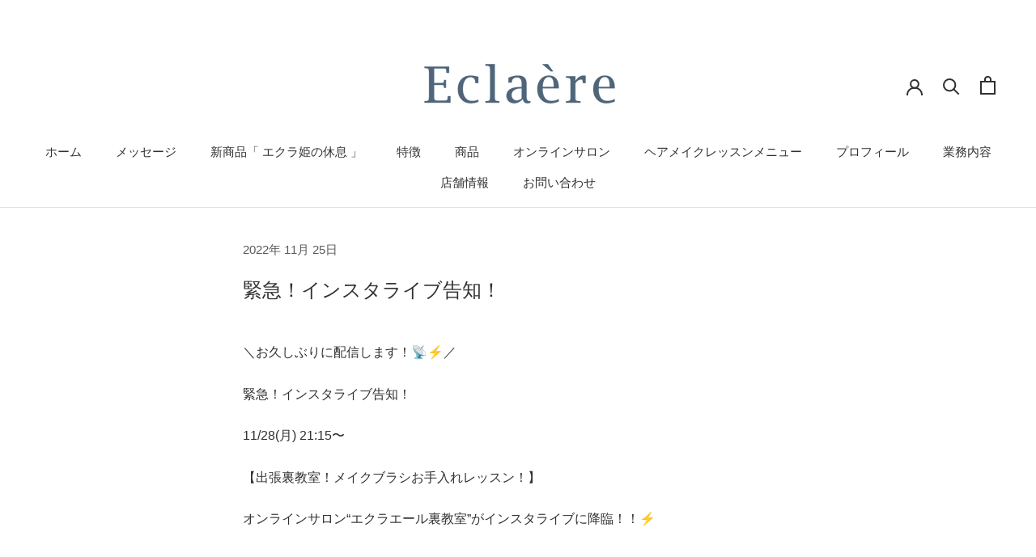

--- FILE ---
content_type: text/html; charset=utf-8
request_url: https://eclaere.jp/blogs/%E3%83%8B%E3%83%A5%E3%83%BC%E3%82%B9/%E7%B7%8A%E6%80%A5-%E3%82%A4%E3%83%B3%E3%82%B9%E3%82%BF%E3%83%A9%E3%82%A4%E3%83%96%E5%91%8A%E7%9F%A5
body_size: 19174
content:
<!doctype html>

<html class="no-js" lang="ja">
  <head>
    <meta charset="utf-8"> 
    <meta http-equiv="X-UA-Compatible" content="IE=edge,chrome=1">
    <meta name="viewport" content="width=device-width, initial-scale=1.0, height=device-height, minimum-scale=1.0, maximum-scale=1.0">
    <meta name="theme-color" content="">

    <title>
      緊急！インスタライブ告知！ &ndash; Eclaère
    </title><meta name="description" content="＼お久しぶりに配信します！📡⚡️／ 緊急！インスタライブ告知！ 11/28(月) 21:15〜 【出張裏教室！メイクブラシお手入れレッスン！】 オンラインサロン“エクラエール裏教室”がインスタライブに降臨！！⚡️   にゃんこやくろすけをより長くお使い頂くための お手入れ方法を細かくレクチャーさせて頂きます💁‍♀️✨   メイクの仕上がりを左右する大事なツール。 この配信を見ればよりツールへの愛着もグッとUP🤍   裏教室が気になっている方もブラシ愛用者も気になっている方も、 28日の夜、集合ですよ〜✌️途中でもご参加くださいね！   ご参加はこちらのアカウントから ↓ https://www.instagram.com/eclae"><link rel="canonical" href="https://eclaere.jp/blogs/%e3%83%8b%e3%83%a5%e3%83%bc%e3%82%b9/%e7%b7%8a%e6%80%a5-%e3%82%a4%e3%83%b3%e3%82%b9%e3%82%bf%e3%83%a9%e3%82%a4%e3%83%96%e5%91%8a%e7%9f%a5"><link rel="shortcut icon" href="//eclaere.jp/cdn/shop/files/1HP_Eclaere_96x.png?v=1613825851" type="image/png"><meta property="og:type" content="article">
  <meta property="og:title" content="緊急！インスタライブ告知！"><meta property="og:image" content="http://eclaere.jp/cdn/shop/articles/result_image_5_27de3f68-ac8f-4631-a2e2-406738b5d3c9.jpg?v=1669368930">
    <meta property="og:image:secure_url" content="https://eclaere.jp/cdn/shop/articles/result_image_5_27de3f68-ac8f-4631-a2e2-406738b5d3c9.jpg?v=1669368930">
    <meta property="og:image:width" content="1688">
    <meta property="og:image:height" content="1688"><meta property="og:description" content="＼お久しぶりに配信します！📡⚡️／ 緊急！インスタライブ告知！ 11/28(月) 21:15〜 【出張裏教室！メイクブラシお手入れレッスン！】 オンラインサロン“エクラエール裏教室”がインスタライブに降臨！！⚡️   にゃんこやくろすけをより長くお使い頂くための お手入れ方法を細かくレクチャーさせて頂きます💁‍♀️✨   メイクの仕上がりを左右する大事なツール。 この配信を見ればよりツールへの愛着もグッとUP🤍   裏教室が気になっている方もブラシ愛用者も気になっている方も、 28日の夜、集合ですよ〜✌️途中でもご参加くださいね！   ご参加はこちらのアカウントから ↓ https://www.instagram.com/eclae"><meta property="og:url" content="https://eclaere.jp/blogs/%e3%83%8b%e3%83%a5%e3%83%bc%e3%82%b9/%e7%b7%8a%e6%80%a5-%e3%82%a4%e3%83%b3%e3%82%b9%e3%82%bf%e3%83%a9%e3%82%a4%e3%83%96%e5%91%8a%e7%9f%a5">
<meta property="og:site_name" content="Eclaère"><meta name="twitter:card" content="summary"><meta name="twitter:title" content="緊急！インスタライブ告知！">
  <meta name="twitter:description" content="＼お久しぶりに配信します！📡⚡️／
緊急！インスタライブ告知！
11/28(月) 21:15〜
【出張裏教室！メイクブラシお手入れレッスン！】
オンラインサロン“エクラエール裏教室”がインスタライブに降臨！！⚡️
 
にゃんこやくろすけをより長くお使い頂くための
お手入れ方法を細かくレクチャーさせて頂きます💁‍♀️✨
 
メイクの仕上がりを左右する大事なツール。
この配信を見ればよりツールへの愛着もグッとUP🤍
 
裏教室が気になっている方もブラシ愛用者も気になっている方も、
28日の夜、集合ですよ〜✌️途中でもご参加くださいね！
 
ご参加はこちらのアカウントから
↓
https://www.instagram.com/eclaere/
 
裏教室の雰囲気も体験できますので、お楽しみに～！
インスタライブでお会いできるの楽しみにしております！！"><meta name="twitter:image" content="https://eclaere.jp/cdn/shop/articles/result_image_5_27de3f68-ac8f-4631-a2e2-406738b5d3c9_600x600_crop_center.jpg?v=1669368930">
    <style>
  
  

  
  
  

  :root {
    --heading-font-family : "system_ui", -apple-system, 'Segoe UI', Roboto, 'Helvetica Neue', 'Noto Sans', 'Liberation Sans', Arial, sans-serif, 'Apple Color Emoji', 'Segoe UI Emoji', 'Segoe UI Symbol', 'Noto Color Emoji';
    --heading-font-weight : 400;
    --heading-font-style  : normal;

    --text-font-family : "system_ui", -apple-system, 'Segoe UI', Roboto, 'Helvetica Neue', 'Noto Sans', 'Liberation Sans', Arial, sans-serif, 'Apple Color Emoji', 'Segoe UI Emoji', 'Segoe UI Symbol', 'Noto Color Emoji';
    --text-font-weight : 400;
    --text-font-style  : normal;

    --base-text-font-size   : 16px;
    --default-text-font-size: 14px;--background          : #ffffff;
    --background-rgb      : 255, 255, 255;
    --light-background    : #f1e4d8;
    --light-background-rgb: 241, 228, 216;
    --heading-color       : #303030;
    --text-color          : #303030;
    --text-color-rgb      : 48, 48, 48;
    --text-color-light    : #595959;
    --text-color-light-rgb: 89, 89, 89;
    --link-color          : #5c5050;
    --link-color-rgb      : 92, 80, 80;
    --border-color        : #e0e0e0;
    --border-color-rgb    : 224, 224, 224;

    --button-background    : #ecc7c6;
    --button-background-rgb: 236, 199, 198;
    --button-text-color    : #ffffff;

    --header-background       : #ffffff;
    --header-heading-color    : #303030;
    --header-light-text-color : #595959;
    --header-border-color     : #e0e0e0;

    --footer-background    : #ffffff;
    --footer-text-color    : #595959;
    --footer-heading-color : #343434;
    --footer-border-color  : #e6e6e6;

    --navigation-background      : #ffffff;
    --navigation-background-rgb  : 255, 255, 255;
    --navigation-text-color      : #303030;
    --navigation-text-color-light: rgba(48, 48, 48, 0.5);
    --navigation-border-color    : rgba(48, 48, 48, 0.25);

    --newsletter-popup-background     : #ffffff;
    --newsletter-popup-text-color     : #303030;
    --newsletter-popup-text-color-rgb : 48, 48, 48;

    --secondary-elements-background       : #f1d9d8;
    --secondary-elements-background-rgb   : 241, 217, 216;
    --secondary-elements-text-color       : #303030;
    --secondary-elements-text-color-light : rgba(48, 48, 48, 0.5);
    --secondary-elements-border-color     : rgba(48, 48, 48, 0.25);

    --product-sale-price-color    : #f94c43;
    --product-sale-price-color-rgb: 249, 76, 67;

    /* Products */

    --horizontal-spacing-four-products-per-row: 40px;
        --horizontal-spacing-two-products-per-row : 40px;

    --vertical-spacing-four-products-per-row: 60px;
        --vertical-spacing-two-products-per-row : 75px;

    /* Animation */
    --drawer-transition-timing: cubic-bezier(0.645, 0.045, 0.355, 1);
    --header-base-height: 80px; /* We set a default for browsers that do not support CSS variables */

    /* Cursors */
    --cursor-zoom-in-svg    : url(//eclaere.jp/cdn/shop/t/24/assets/cursor-zoom-in.svg?v=159163808549816981021636734153);
    --cursor-zoom-in-2x-svg : url(//eclaere.jp/cdn/shop/t/24/assets/cursor-zoom-in-2x.svg?v=183919499397827724551636734153);
  }
</style>

<script>
  // IE11 does not have support for CSS variables, so we have to polyfill them
  if (!(((window || {}).CSS || {}).supports && window.CSS.supports('(--a: 0)'))) {
    const script = document.createElement('script');
    script.type = 'text/javascript';
    script.src = 'https://cdn.jsdelivr.net/npm/css-vars-ponyfill@2';
    script.onload = function() {
      cssVars({});
    };

    document.getElementsByTagName('head')[0].appendChild(script);
  }
</script>

    <script>window.performance && window.performance.mark && window.performance.mark('shopify.content_for_header.start');</script><meta id="shopify-digital-wallet" name="shopify-digital-wallet" content="/52780695744/digital_wallets/dialog">
<link rel="alternate" type="application/atom+xml" title="Feed" href="/blogs/%E3%83%8B%E3%83%A5%E3%83%BC%E3%82%B9.atom" />
<script async="async" src="/checkouts/internal/preloads.js?locale=ja-JP"></script>
<script id="shopify-features" type="application/json">{"accessToken":"d315c5fa2ca9611ab718a4df530e5e0d","betas":["rich-media-storefront-analytics"],"domain":"eclaere.jp","predictiveSearch":false,"shopId":52780695744,"locale":"ja"}</script>
<script>var Shopify = Shopify || {};
Shopify.shop = "eclaere.myshopify.com";
Shopify.locale = "ja";
Shopify.currency = {"active":"JPY","rate":"1.0"};
Shopify.country = "JP";
Shopify.theme = {"name":"PrestigeNew","id":127691129024,"schema_name":"Prestige","schema_version":"4.13.0","theme_store_id":855,"role":"main"};
Shopify.theme.handle = "null";
Shopify.theme.style = {"id":null,"handle":null};
Shopify.cdnHost = "eclaere.jp/cdn";
Shopify.routes = Shopify.routes || {};
Shopify.routes.root = "/";</script>
<script type="module">!function(o){(o.Shopify=o.Shopify||{}).modules=!0}(window);</script>
<script>!function(o){function n(){var o=[];function n(){o.push(Array.prototype.slice.apply(arguments))}return n.q=o,n}var t=o.Shopify=o.Shopify||{};t.loadFeatures=n(),t.autoloadFeatures=n()}(window);</script>
<script id="shop-js-analytics" type="application/json">{"pageType":"article"}</script>
<script defer="defer" async type="module" src="//eclaere.jp/cdn/shopifycloud/shop-js/modules/v2/client.init-shop-cart-sync_0MstufBG.ja.esm.js"></script>
<script defer="defer" async type="module" src="//eclaere.jp/cdn/shopifycloud/shop-js/modules/v2/chunk.common_jll-23Z1.esm.js"></script>
<script defer="defer" async type="module" src="//eclaere.jp/cdn/shopifycloud/shop-js/modules/v2/chunk.modal_HXih6-AF.esm.js"></script>
<script type="module">
  await import("//eclaere.jp/cdn/shopifycloud/shop-js/modules/v2/client.init-shop-cart-sync_0MstufBG.ja.esm.js");
await import("//eclaere.jp/cdn/shopifycloud/shop-js/modules/v2/chunk.common_jll-23Z1.esm.js");
await import("//eclaere.jp/cdn/shopifycloud/shop-js/modules/v2/chunk.modal_HXih6-AF.esm.js");

  window.Shopify.SignInWithShop?.initShopCartSync?.({"fedCMEnabled":true,"windoidEnabled":true});

</script>
<script>(function() {
  var isLoaded = false;
  function asyncLoad() {
    if (isLoaded) return;
    isLoaded = true;
    var urls = ["https:\/\/subscription-script2-pr.firebaseapp.com\/script.js?shop=eclaere.myshopify.com"];
    for (var i = 0; i < urls.length; i++) {
      var s = document.createElement('script');
      s.type = 'text/javascript';
      s.async = true;
      s.src = urls[i];
      var x = document.getElementsByTagName('script')[0];
      x.parentNode.insertBefore(s, x);
    }
  };
  if(window.attachEvent) {
    window.attachEvent('onload', asyncLoad);
  } else {
    window.addEventListener('load', asyncLoad, false);
  }
})();</script>
<script id="__st">var __st={"a":52780695744,"offset":32400,"reqid":"4e02cad5-1484-4e27-8109-dab9dbb080bd-1769096890","pageurl":"eclaere.jp\/blogs\/%E3%83%8B%E3%83%A5%E3%83%BC%E3%82%B9\/%E7%B7%8A%E6%80%A5-%E3%82%A4%E3%83%B3%E3%82%B9%E3%82%BF%E3%83%A9%E3%82%A4%E3%83%96%E5%91%8A%E7%9F%A5","s":"articles-563528073408","u":"366f9bf764b9","p":"article","rtyp":"article","rid":563528073408};</script>
<script>window.ShopifyPaypalV4VisibilityTracking = true;</script>
<script id="captcha-bootstrap">!function(){'use strict';const t='contact',e='account',n='new_comment',o=[[t,t],['blogs',n],['comments',n],[t,'customer']],c=[[e,'customer_login'],[e,'guest_login'],[e,'recover_customer_password'],[e,'create_customer']],r=t=>t.map((([t,e])=>`form[action*='/${t}']:not([data-nocaptcha='true']) input[name='form_type'][value='${e}']`)).join(','),a=t=>()=>t?[...document.querySelectorAll(t)].map((t=>t.form)):[];function s(){const t=[...o],e=r(t);return a(e)}const i='password',u='form_key',d=['recaptcha-v3-token','g-recaptcha-response','h-captcha-response',i],f=()=>{try{return window.sessionStorage}catch{return}},m='__shopify_v',_=t=>t.elements[u];function p(t,e,n=!1){try{const o=window.sessionStorage,c=JSON.parse(o.getItem(e)),{data:r}=function(t){const{data:e,action:n}=t;return t[m]||n?{data:e,action:n}:{data:t,action:n}}(c);for(const[e,n]of Object.entries(r))t.elements[e]&&(t.elements[e].value=n);n&&o.removeItem(e)}catch(o){console.error('form repopulation failed',{error:o})}}const l='form_type',E='cptcha';function T(t){t.dataset[E]=!0}const w=window,h=w.document,L='Shopify',v='ce_forms',y='captcha';let A=!1;((t,e)=>{const n=(g='f06e6c50-85a8-45c8-87d0-21a2b65856fe',I='https://cdn.shopify.com/shopifycloud/storefront-forms-hcaptcha/ce_storefront_forms_captcha_hcaptcha.v1.5.2.iife.js',D={infoText:'hCaptchaによる保護',privacyText:'プライバシー',termsText:'利用規約'},(t,e,n)=>{const o=w[L][v],c=o.bindForm;if(c)return c(t,g,e,D).then(n);var r;o.q.push([[t,g,e,D],n]),r=I,A||(h.body.append(Object.assign(h.createElement('script'),{id:'captcha-provider',async:!0,src:r})),A=!0)});var g,I,D;w[L]=w[L]||{},w[L][v]=w[L][v]||{},w[L][v].q=[],w[L][y]=w[L][y]||{},w[L][y].protect=function(t,e){n(t,void 0,e),T(t)},Object.freeze(w[L][y]),function(t,e,n,w,h,L){const[v,y,A,g]=function(t,e,n){const i=e?o:[],u=t?c:[],d=[...i,...u],f=r(d),m=r(i),_=r(d.filter((([t,e])=>n.includes(e))));return[a(f),a(m),a(_),s()]}(w,h,L),I=t=>{const e=t.target;return e instanceof HTMLFormElement?e:e&&e.form},D=t=>v().includes(t);t.addEventListener('submit',(t=>{const e=I(t);if(!e)return;const n=D(e)&&!e.dataset.hcaptchaBound&&!e.dataset.recaptchaBound,o=_(e),c=g().includes(e)&&(!o||!o.value);(n||c)&&t.preventDefault(),c&&!n&&(function(t){try{if(!f())return;!function(t){const e=f();if(!e)return;const n=_(t);if(!n)return;const o=n.value;o&&e.removeItem(o)}(t);const e=Array.from(Array(32),(()=>Math.random().toString(36)[2])).join('');!function(t,e){_(t)||t.append(Object.assign(document.createElement('input'),{type:'hidden',name:u})),t.elements[u].value=e}(t,e),function(t,e){const n=f();if(!n)return;const o=[...t.querySelectorAll(`input[type='${i}']`)].map((({name:t})=>t)),c=[...d,...o],r={};for(const[a,s]of new FormData(t).entries())c.includes(a)||(r[a]=s);n.setItem(e,JSON.stringify({[m]:1,action:t.action,data:r}))}(t,e)}catch(e){console.error('failed to persist form',e)}}(e),e.submit())}));const S=(t,e)=>{t&&!t.dataset[E]&&(n(t,e.some((e=>e===t))),T(t))};for(const o of['focusin','change'])t.addEventListener(o,(t=>{const e=I(t);D(e)&&S(e,y())}));const B=e.get('form_key'),M=e.get(l),P=B&&M;t.addEventListener('DOMContentLoaded',(()=>{const t=y();if(P)for(const e of t)e.elements[l].value===M&&p(e,B);[...new Set([...A(),...v().filter((t=>'true'===t.dataset.shopifyCaptcha))])].forEach((e=>S(e,t)))}))}(h,new URLSearchParams(w.location.search),n,t,e,['guest_login'])})(!0,!0)}();</script>
<script integrity="sha256-4kQ18oKyAcykRKYeNunJcIwy7WH5gtpwJnB7kiuLZ1E=" data-source-attribution="shopify.loadfeatures" defer="defer" src="//eclaere.jp/cdn/shopifycloud/storefront/assets/storefront/load_feature-a0a9edcb.js" crossorigin="anonymous"></script>
<script data-source-attribution="shopify.dynamic_checkout.dynamic.init">var Shopify=Shopify||{};Shopify.PaymentButton=Shopify.PaymentButton||{isStorefrontPortableWallets:!0,init:function(){window.Shopify.PaymentButton.init=function(){};var t=document.createElement("script");t.src="https://eclaere.jp/cdn/shopifycloud/portable-wallets/latest/portable-wallets.ja.js",t.type="module",document.head.appendChild(t)}};
</script>
<script data-source-attribution="shopify.dynamic_checkout.buyer_consent">
  function portableWalletsHideBuyerConsent(e){var t=document.getElementById("shopify-buyer-consent"),n=document.getElementById("shopify-subscription-policy-button");t&&n&&(t.classList.add("hidden"),t.setAttribute("aria-hidden","true"),n.removeEventListener("click",e))}function portableWalletsShowBuyerConsent(e){var t=document.getElementById("shopify-buyer-consent"),n=document.getElementById("shopify-subscription-policy-button");t&&n&&(t.classList.remove("hidden"),t.removeAttribute("aria-hidden"),n.addEventListener("click",e))}window.Shopify?.PaymentButton&&(window.Shopify.PaymentButton.hideBuyerConsent=portableWalletsHideBuyerConsent,window.Shopify.PaymentButton.showBuyerConsent=portableWalletsShowBuyerConsent);
</script>
<script data-source-attribution="shopify.dynamic_checkout.cart.bootstrap">document.addEventListener("DOMContentLoaded",(function(){function t(){return document.querySelector("shopify-accelerated-checkout-cart, shopify-accelerated-checkout")}if(t())Shopify.PaymentButton.init();else{new MutationObserver((function(e,n){t()&&(Shopify.PaymentButton.init(),n.disconnect())})).observe(document.body,{childList:!0,subtree:!0})}}));
</script>

<script>window.performance && window.performance.mark && window.performance.mark('shopify.content_for_header.end');</script>

    <link rel="stylesheet" href="//eclaere.jp/cdn/shop/t/24/assets/theme.css?v=127269193361755263151636734139">

    <script>// This allows to expose several variables to the global scope, to be used in scripts
      window.theme = {
        pageType: "article",
        moneyFormat: "¥{{amount_no_decimals}}",
        moneyWithCurrencyFormat: "¥{{amount_no_decimals}} JPY",
        productImageSize: "natural",
        searchMode: "product,article,page",
        showPageTransition: true,
        showElementStaggering: false,
        showImageZooming: false
      };

      window.routes = {
        rootUrl: "\/",
        rootUrlWithoutSlash: '',
        cartUrl: "\/cart",
        cartAddUrl: "\/cart\/add",
        cartChangeUrl: "\/cart\/change",
        searchUrl: "\/search",
        productRecommendationsUrl: "\/recommendations\/products"
      };

      window.languages = {
        cartAddNote: "ご希望をご記入ください",
        cartEditNote: "注文メモを変更",
        productImageLoadingError: "この画像を読み込めませんでした。 ページをリロードしてください。",
        productFormAddToCart: "カートに追加する",
        productFormUnavailable: "お取り扱いできません",
        productFormSoldOut: "売り切れ",
        shippingEstimatorOneResult: "1つのオプションが利用可能：",
        shippingEstimatorMoreResults: "{{count}}つのオプションが利用可能：",
        shippingEstimatorNoResults: "配送が見つかりませんでした"
      };

      window.lazySizesConfig = {
        loadHidden: false,
        hFac: 0.5,
        expFactor: 2,
        ricTimeout: 150,
        lazyClass: 'Image--lazyLoad',
        loadingClass: 'Image--lazyLoading',
        loadedClass: 'Image--lazyLoaded'
      };

      document.documentElement.className = document.documentElement.className.replace('no-js', 'js');
      document.documentElement.style.setProperty('--window-height', window.innerHeight + 'px');

      // We do a quick detection of some features (we could use Modernizr but for so little...)
      (function() {
        document.documentElement.className += ((window.CSS && window.CSS.supports('(position: sticky) or (position: -webkit-sticky)')) ? ' supports-sticky' : ' no-supports-sticky');
        document.documentElement.className += (window.matchMedia('(-moz-touch-enabled: 1), (hover: none)')).matches ? ' no-supports-hover' : ' supports-hover';
      }());
    </script>

    <script src="//eclaere.jp/cdn/shop/t/24/assets/lazysizes.min.js?v=174358363404432586981636734137" async></script><script src="https://polyfill-fastly.net/v3/polyfill.min.js?unknown=polyfill&features=fetch,Element.prototype.closest,Element.prototype.remove,Element.prototype.classList,Array.prototype.includes,Array.prototype.fill,Object.assign,CustomEvent,IntersectionObserver,IntersectionObserverEntry,URL" defer></script>
    <script src="//eclaere.jp/cdn/shop/t/24/assets/libs.min.js?v=26178543184394469741636734137" defer></script>
    <script src="//eclaere.jp/cdn/shop/t/24/assets/theme.min.js?v=159976158040161064131636734140" defer></script>
    <script src="//eclaere.jp/cdn/shop/t/24/assets/custom.js?v=183944157590872491501636734136" defer></script>

    <script>
      (function () {
        window.onpageshow = function() {
          if (window.theme.showPageTransition) {
            var pageTransition = document.querySelector('.PageTransition');

            if (pageTransition) {
              pageTransition.style.visibility = 'visible';
              pageTransition.style.opacity = '0';
            }
          }

          // When the page is loaded from the cache, we have to reload the cart content
          document.documentElement.dispatchEvent(new CustomEvent('cart:refresh', {
            bubbles: true
          }));
        };
      })();
    </script>

    
  <script type="application/ld+json">
  {
    "@context": "http://schema.org",
    "@type": "BlogPosting",
    "mainEntityOfPage": "/blogs/%E3%83%8B%E3%83%A5%E3%83%BC%E3%82%B9/%E7%B7%8A%E6%80%A5-%E3%82%A4%E3%83%B3%E3%82%B9%E3%82%BF%E3%83%A9%E3%82%A4%E3%83%96%E5%91%8A%E7%9F%A5",
    "articleSection": "ニュース",
    "keywords": "",
    "headline": "緊急！インスタライブ告知！",
    "description": "＼お久しぶりに配信します！📡⚡️／\n緊急！インスタライブ告知！\n11\/28(月) 21:15〜\n【出張裏教室！メイクブラシお手入れレッスン！】\nオンラインサロン“エクラエール裏教室”がインスタライブに降臨！！⚡️\n \nにゃんこやくろすけをより長くお使い頂くための\nお手入れ方法を細かくレクチャーさせて頂きます💁‍♀️✨\n \nメイクの仕上がりを左右する大事なツール。\nこの配信を見ればよりツールへの愛着もグッとUP🤍\n \n裏教室が気になっている方もブラシ愛用者も気になっている方も、\n28日の夜、集合ですよ〜✌️途中でもご参加くださいね！\n \nご参加はこちらのアカウントから\n↓\nhttps:\/\/www.instagram.com\/eclaere\/\n \n裏教室の雰囲気も体験できますので、お楽しみに～！\nインスタライブでお会いできるの楽しみにしております！！",
    "dateCreated": "2022-11-25T18:32:45",
    "datePublished": "2022-11-25T18:35:29",
    "dateModified": "2022-11-25T18:35:29",
    "image": {
      "@type": "ImageObject",
      "url": "https://eclaere.jp/cdn/shop/articles/result_image_5_27de3f68-ac8f-4631-a2e2-406738b5d3c9_1024x.jpg?v=1669368930",
      "image": "https://eclaere.jp/cdn/shop/articles/result_image_5_27de3f68-ac8f-4631-a2e2-406738b5d3c9_1024x.jpg?v=1669368930",
      "name": "緊急！インスタライブ告知！",
      "width": "1024",
      "height": "1024"
    },
    "author": {
      "@type": "Person",
      "name": "真弓 岡下",
      "givenName": "真弓",
      "familyName": "岡下"
    },
    "publisher": {
      "@type": "Organization",
      "name": "Eclaère"
    },
    "commentCount": 0,
    "comment": []
  }
  </script>



  <script type="application/ld+json">
  {
    "@context": "http://schema.org",
    "@type": "BreadcrumbList",
  "itemListElement": [{
      "@type": "ListItem",
      "position": 1,
      "name": "Translation missing: ja.general.breadcrumb.home",
      "item": "https://eclaere.jp"
    },{
          "@type": "ListItem",
          "position": 2,
          "name": "ニュース",
          "item": "https://eclaere.jp/blogs/%E3%83%8B%E3%83%A5%E3%83%BC%E3%82%B9"
        }, {
          "@type": "ListItem",
          "position": 3,
          "name": "ニュース",
          "item": "https://eclaere.jp/blogs/%E3%83%8B%E3%83%A5%E3%83%BC%E3%82%B9/%E7%B7%8A%E6%80%A5-%E3%82%A4%E3%83%B3%E3%82%B9%E3%82%BF%E3%83%A9%E3%82%A4%E3%83%96%E5%91%8A%E7%9F%A5"
        }]
  }
  </script>

  <link href="https://monorail-edge.shopifysvc.com" rel="dns-prefetch">
<script>(function(){if ("sendBeacon" in navigator && "performance" in window) {try {var session_token_from_headers = performance.getEntriesByType('navigation')[0].serverTiming.find(x => x.name == '_s').description;} catch {var session_token_from_headers = undefined;}var session_cookie_matches = document.cookie.match(/_shopify_s=([^;]*)/);var session_token_from_cookie = session_cookie_matches && session_cookie_matches.length === 2 ? session_cookie_matches[1] : "";var session_token = session_token_from_headers || session_token_from_cookie || "";function handle_abandonment_event(e) {var entries = performance.getEntries().filter(function(entry) {return /monorail-edge.shopifysvc.com/.test(entry.name);});if (!window.abandonment_tracked && entries.length === 0) {window.abandonment_tracked = true;var currentMs = Date.now();var navigation_start = performance.timing.navigationStart;var payload = {shop_id: 52780695744,url: window.location.href,navigation_start,duration: currentMs - navigation_start,session_token,page_type: "article"};window.navigator.sendBeacon("https://monorail-edge.shopifysvc.com/v1/produce", JSON.stringify({schema_id: "online_store_buyer_site_abandonment/1.1",payload: payload,metadata: {event_created_at_ms: currentMs,event_sent_at_ms: currentMs}}));}}window.addEventListener('pagehide', handle_abandonment_event);}}());</script>
<script id="web-pixels-manager-setup">(function e(e,d,r,n,o){if(void 0===o&&(o={}),!Boolean(null===(a=null===(i=window.Shopify)||void 0===i?void 0:i.analytics)||void 0===a?void 0:a.replayQueue)){var i,a;window.Shopify=window.Shopify||{};var t=window.Shopify;t.analytics=t.analytics||{};var s=t.analytics;s.replayQueue=[],s.publish=function(e,d,r){return s.replayQueue.push([e,d,r]),!0};try{self.performance.mark("wpm:start")}catch(e){}var l=function(){var e={modern:/Edge?\/(1{2}[4-9]|1[2-9]\d|[2-9]\d{2}|\d{4,})\.\d+(\.\d+|)|Firefox\/(1{2}[4-9]|1[2-9]\d|[2-9]\d{2}|\d{4,})\.\d+(\.\d+|)|Chrom(ium|e)\/(9{2}|\d{3,})\.\d+(\.\d+|)|(Maci|X1{2}).+ Version\/(15\.\d+|(1[6-9]|[2-9]\d|\d{3,})\.\d+)([,.]\d+|)( \(\w+\)|)( Mobile\/\w+|) Safari\/|Chrome.+OPR\/(9{2}|\d{3,})\.\d+\.\d+|(CPU[ +]OS|iPhone[ +]OS|CPU[ +]iPhone|CPU IPhone OS|CPU iPad OS)[ +]+(15[._]\d+|(1[6-9]|[2-9]\d|\d{3,})[._]\d+)([._]\d+|)|Android:?[ /-](13[3-9]|1[4-9]\d|[2-9]\d{2}|\d{4,})(\.\d+|)(\.\d+|)|Android.+Firefox\/(13[5-9]|1[4-9]\d|[2-9]\d{2}|\d{4,})\.\d+(\.\d+|)|Android.+Chrom(ium|e)\/(13[3-9]|1[4-9]\d|[2-9]\d{2}|\d{4,})\.\d+(\.\d+|)|SamsungBrowser\/([2-9]\d|\d{3,})\.\d+/,legacy:/Edge?\/(1[6-9]|[2-9]\d|\d{3,})\.\d+(\.\d+|)|Firefox\/(5[4-9]|[6-9]\d|\d{3,})\.\d+(\.\d+|)|Chrom(ium|e)\/(5[1-9]|[6-9]\d|\d{3,})\.\d+(\.\d+|)([\d.]+$|.*Safari\/(?![\d.]+ Edge\/[\d.]+$))|(Maci|X1{2}).+ Version\/(10\.\d+|(1[1-9]|[2-9]\d|\d{3,})\.\d+)([,.]\d+|)( \(\w+\)|)( Mobile\/\w+|) Safari\/|Chrome.+OPR\/(3[89]|[4-9]\d|\d{3,})\.\d+\.\d+|(CPU[ +]OS|iPhone[ +]OS|CPU[ +]iPhone|CPU IPhone OS|CPU iPad OS)[ +]+(10[._]\d+|(1[1-9]|[2-9]\d|\d{3,})[._]\d+)([._]\d+|)|Android:?[ /-](13[3-9]|1[4-9]\d|[2-9]\d{2}|\d{4,})(\.\d+|)(\.\d+|)|Mobile Safari.+OPR\/([89]\d|\d{3,})\.\d+\.\d+|Android.+Firefox\/(13[5-9]|1[4-9]\d|[2-9]\d{2}|\d{4,})\.\d+(\.\d+|)|Android.+Chrom(ium|e)\/(13[3-9]|1[4-9]\d|[2-9]\d{2}|\d{4,})\.\d+(\.\d+|)|Android.+(UC? ?Browser|UCWEB|U3)[ /]?(15\.([5-9]|\d{2,})|(1[6-9]|[2-9]\d|\d{3,})\.\d+)\.\d+|SamsungBrowser\/(5\.\d+|([6-9]|\d{2,})\.\d+)|Android.+MQ{2}Browser\/(14(\.(9|\d{2,})|)|(1[5-9]|[2-9]\d|\d{3,})(\.\d+|))(\.\d+|)|K[Aa][Ii]OS\/(3\.\d+|([4-9]|\d{2,})\.\d+)(\.\d+|)/},d=e.modern,r=e.legacy,n=navigator.userAgent;return n.match(d)?"modern":n.match(r)?"legacy":"unknown"}(),u="modern"===l?"modern":"legacy",c=(null!=n?n:{modern:"",legacy:""})[u],f=function(e){return[e.baseUrl,"/wpm","/b",e.hashVersion,"modern"===e.buildTarget?"m":"l",".js"].join("")}({baseUrl:d,hashVersion:r,buildTarget:u}),m=function(e){var d=e.version,r=e.bundleTarget,n=e.surface,o=e.pageUrl,i=e.monorailEndpoint;return{emit:function(e){var a=e.status,t=e.errorMsg,s=(new Date).getTime(),l=JSON.stringify({metadata:{event_sent_at_ms:s},events:[{schema_id:"web_pixels_manager_load/3.1",payload:{version:d,bundle_target:r,page_url:o,status:a,surface:n,error_msg:t},metadata:{event_created_at_ms:s}}]});if(!i)return console&&console.warn&&console.warn("[Web Pixels Manager] No Monorail endpoint provided, skipping logging."),!1;try{return self.navigator.sendBeacon.bind(self.navigator)(i,l)}catch(e){}var u=new XMLHttpRequest;try{return u.open("POST",i,!0),u.setRequestHeader("Content-Type","text/plain"),u.send(l),!0}catch(e){return console&&console.warn&&console.warn("[Web Pixels Manager] Got an unhandled error while logging to Monorail."),!1}}}}({version:r,bundleTarget:l,surface:e.surface,pageUrl:self.location.href,monorailEndpoint:e.monorailEndpoint});try{o.browserTarget=l,function(e){var d=e.src,r=e.async,n=void 0===r||r,o=e.onload,i=e.onerror,a=e.sri,t=e.scriptDataAttributes,s=void 0===t?{}:t,l=document.createElement("script"),u=document.querySelector("head"),c=document.querySelector("body");if(l.async=n,l.src=d,a&&(l.integrity=a,l.crossOrigin="anonymous"),s)for(var f in s)if(Object.prototype.hasOwnProperty.call(s,f))try{l.dataset[f]=s[f]}catch(e){}if(o&&l.addEventListener("load",o),i&&l.addEventListener("error",i),u)u.appendChild(l);else{if(!c)throw new Error("Did not find a head or body element to append the script");c.appendChild(l)}}({src:f,async:!0,onload:function(){if(!function(){var e,d;return Boolean(null===(d=null===(e=window.Shopify)||void 0===e?void 0:e.analytics)||void 0===d?void 0:d.initialized)}()){var d=window.webPixelsManager.init(e)||void 0;if(d){var r=window.Shopify.analytics;r.replayQueue.forEach((function(e){var r=e[0],n=e[1],o=e[2];d.publishCustomEvent(r,n,o)})),r.replayQueue=[],r.publish=d.publishCustomEvent,r.visitor=d.visitor,r.initialized=!0}}},onerror:function(){return m.emit({status:"failed",errorMsg:"".concat(f," has failed to load")})},sri:function(e){var d=/^sha384-[A-Za-z0-9+/=]+$/;return"string"==typeof e&&d.test(e)}(c)?c:"",scriptDataAttributes:o}),m.emit({status:"loading"})}catch(e){m.emit({status:"failed",errorMsg:(null==e?void 0:e.message)||"Unknown error"})}}})({shopId: 52780695744,storefrontBaseUrl: "https://eclaere.jp",extensionsBaseUrl: "https://extensions.shopifycdn.com/cdn/shopifycloud/web-pixels-manager",monorailEndpoint: "https://monorail-edge.shopifysvc.com/unstable/produce_batch",surface: "storefront-renderer",enabledBetaFlags: ["2dca8a86"],webPixelsConfigList: [{"id":"1530626240","configuration":"{\"config\":\"{\\\"google_tag_ids\\\":[\\\"GT-5793B8KM\\\"],\\\"target_country\\\":\\\"ZZ\\\",\\\"gtag_events\\\":[{\\\"type\\\":\\\"view_item\\\",\\\"action_label\\\":\\\"MC-NT13W70LRR\\\"},{\\\"type\\\":\\\"purchase\\\",\\\"action_label\\\":\\\"MC-NT13W70LRR\\\"},{\\\"type\\\":\\\"page_view\\\",\\\"action_label\\\":\\\"MC-NT13W70LRR\\\"}],\\\"enable_monitoring_mode\\\":false}\"}","eventPayloadVersion":"v1","runtimeContext":"OPEN","scriptVersion":"b2a88bafab3e21179ed38636efcd8a93","type":"APP","apiClientId":1780363,"privacyPurposes":[],"dataSharingAdjustments":{"protectedCustomerApprovalScopes":["read_customer_address","read_customer_email","read_customer_name","read_customer_personal_data","read_customer_phone"]}},{"id":"shopify-app-pixel","configuration":"{}","eventPayloadVersion":"v1","runtimeContext":"STRICT","scriptVersion":"0450","apiClientId":"shopify-pixel","type":"APP","privacyPurposes":["ANALYTICS","MARKETING"]},{"id":"shopify-custom-pixel","eventPayloadVersion":"v1","runtimeContext":"LAX","scriptVersion":"0450","apiClientId":"shopify-pixel","type":"CUSTOM","privacyPurposes":["ANALYTICS","MARKETING"]}],isMerchantRequest: false,initData: {"shop":{"name":"Eclaère","paymentSettings":{"currencyCode":"JPY"},"myshopifyDomain":"eclaere.myshopify.com","countryCode":"JP","storefrontUrl":"https:\/\/eclaere.jp"},"customer":null,"cart":null,"checkout":null,"productVariants":[],"purchasingCompany":null},},"https://eclaere.jp/cdn","fcfee988w5aeb613cpc8e4bc33m6693e112",{"modern":"","legacy":""},{"shopId":"52780695744","storefrontBaseUrl":"https:\/\/eclaere.jp","extensionBaseUrl":"https:\/\/extensions.shopifycdn.com\/cdn\/shopifycloud\/web-pixels-manager","surface":"storefront-renderer","enabledBetaFlags":"[\"2dca8a86\"]","isMerchantRequest":"false","hashVersion":"fcfee988w5aeb613cpc8e4bc33m6693e112","publish":"custom","events":"[[\"page_viewed\",{}]]"});</script><script>
  window.ShopifyAnalytics = window.ShopifyAnalytics || {};
  window.ShopifyAnalytics.meta = window.ShopifyAnalytics.meta || {};
  window.ShopifyAnalytics.meta.currency = 'JPY';
  var meta = {"page":{"pageType":"article","resourceType":"article","resourceId":563528073408,"requestId":"4e02cad5-1484-4e27-8109-dab9dbb080bd-1769096890"}};
  for (var attr in meta) {
    window.ShopifyAnalytics.meta[attr] = meta[attr];
  }
</script>
<script class="analytics">
  (function () {
    var customDocumentWrite = function(content) {
      var jquery = null;

      if (window.jQuery) {
        jquery = window.jQuery;
      } else if (window.Checkout && window.Checkout.$) {
        jquery = window.Checkout.$;
      }

      if (jquery) {
        jquery('body').append(content);
      }
    };

    var hasLoggedConversion = function(token) {
      if (token) {
        return document.cookie.indexOf('loggedConversion=' + token) !== -1;
      }
      return false;
    }

    var setCookieIfConversion = function(token) {
      if (token) {
        var twoMonthsFromNow = new Date(Date.now());
        twoMonthsFromNow.setMonth(twoMonthsFromNow.getMonth() + 2);

        document.cookie = 'loggedConversion=' + token + '; expires=' + twoMonthsFromNow;
      }
    }

    var trekkie = window.ShopifyAnalytics.lib = window.trekkie = window.trekkie || [];
    if (trekkie.integrations) {
      return;
    }
    trekkie.methods = [
      'identify',
      'page',
      'ready',
      'track',
      'trackForm',
      'trackLink'
    ];
    trekkie.factory = function(method) {
      return function() {
        var args = Array.prototype.slice.call(arguments);
        args.unshift(method);
        trekkie.push(args);
        return trekkie;
      };
    };
    for (var i = 0; i < trekkie.methods.length; i++) {
      var key = trekkie.methods[i];
      trekkie[key] = trekkie.factory(key);
    }
    trekkie.load = function(config) {
      trekkie.config = config || {};
      trekkie.config.initialDocumentCookie = document.cookie;
      var first = document.getElementsByTagName('script')[0];
      var script = document.createElement('script');
      script.type = 'text/javascript';
      script.onerror = function(e) {
        var scriptFallback = document.createElement('script');
        scriptFallback.type = 'text/javascript';
        scriptFallback.onerror = function(error) {
                var Monorail = {
      produce: function produce(monorailDomain, schemaId, payload) {
        var currentMs = new Date().getTime();
        var event = {
          schema_id: schemaId,
          payload: payload,
          metadata: {
            event_created_at_ms: currentMs,
            event_sent_at_ms: currentMs
          }
        };
        return Monorail.sendRequest("https://" + monorailDomain + "/v1/produce", JSON.stringify(event));
      },
      sendRequest: function sendRequest(endpointUrl, payload) {
        // Try the sendBeacon API
        if (window && window.navigator && typeof window.navigator.sendBeacon === 'function' && typeof window.Blob === 'function' && !Monorail.isIos12()) {
          var blobData = new window.Blob([payload], {
            type: 'text/plain'
          });

          if (window.navigator.sendBeacon(endpointUrl, blobData)) {
            return true;
          } // sendBeacon was not successful

        } // XHR beacon

        var xhr = new XMLHttpRequest();

        try {
          xhr.open('POST', endpointUrl);
          xhr.setRequestHeader('Content-Type', 'text/plain');
          xhr.send(payload);
        } catch (e) {
          console.log(e);
        }

        return false;
      },
      isIos12: function isIos12() {
        return window.navigator.userAgent.lastIndexOf('iPhone; CPU iPhone OS 12_') !== -1 || window.navigator.userAgent.lastIndexOf('iPad; CPU OS 12_') !== -1;
      }
    };
    Monorail.produce('monorail-edge.shopifysvc.com',
      'trekkie_storefront_load_errors/1.1',
      {shop_id: 52780695744,
      theme_id: 127691129024,
      app_name: "storefront",
      context_url: window.location.href,
      source_url: "//eclaere.jp/cdn/s/trekkie.storefront.1bbfab421998800ff09850b62e84b8915387986d.min.js"});

        };
        scriptFallback.async = true;
        scriptFallback.src = '//eclaere.jp/cdn/s/trekkie.storefront.1bbfab421998800ff09850b62e84b8915387986d.min.js';
        first.parentNode.insertBefore(scriptFallback, first);
      };
      script.async = true;
      script.src = '//eclaere.jp/cdn/s/trekkie.storefront.1bbfab421998800ff09850b62e84b8915387986d.min.js';
      first.parentNode.insertBefore(script, first);
    };
    trekkie.load(
      {"Trekkie":{"appName":"storefront","development":false,"defaultAttributes":{"shopId":52780695744,"isMerchantRequest":null,"themeId":127691129024,"themeCityHash":"5056962091373653853","contentLanguage":"ja","currency":"JPY","eventMetadataId":"32b38e7e-300b-47f6-ae98-ad3124fd7f42"},"isServerSideCookieWritingEnabled":true,"monorailRegion":"shop_domain","enabledBetaFlags":["65f19447"]},"Session Attribution":{},"S2S":{"facebookCapiEnabled":true,"source":"trekkie-storefront-renderer","apiClientId":580111}}
    );

    var loaded = false;
    trekkie.ready(function() {
      if (loaded) return;
      loaded = true;

      window.ShopifyAnalytics.lib = window.trekkie;

      var originalDocumentWrite = document.write;
      document.write = customDocumentWrite;
      try { window.ShopifyAnalytics.merchantGoogleAnalytics.call(this); } catch(error) {};
      document.write = originalDocumentWrite;

      window.ShopifyAnalytics.lib.page(null,{"pageType":"article","resourceType":"article","resourceId":563528073408,"requestId":"4e02cad5-1484-4e27-8109-dab9dbb080bd-1769096890","shopifyEmitted":true});

      var match = window.location.pathname.match(/checkouts\/(.+)\/(thank_you|post_purchase)/)
      var token = match? match[1]: undefined;
      if (!hasLoggedConversion(token)) {
        setCookieIfConversion(token);
        
      }
    });


        var eventsListenerScript = document.createElement('script');
        eventsListenerScript.async = true;
        eventsListenerScript.src = "//eclaere.jp/cdn/shopifycloud/storefront/assets/shop_events_listener-3da45d37.js";
        document.getElementsByTagName('head')[0].appendChild(eventsListenerScript);

})();</script>
<script
  defer
  src="https://eclaere.jp/cdn/shopifycloud/perf-kit/shopify-perf-kit-3.0.4.min.js"
  data-application="storefront-renderer"
  data-shop-id="52780695744"
  data-render-region="gcp-us-central1"
  data-page-type="article"
  data-theme-instance-id="127691129024"
  data-theme-name="Prestige"
  data-theme-version="4.13.0"
  data-monorail-region="shop_domain"
  data-resource-timing-sampling-rate="10"
  data-shs="true"
  data-shs-beacon="true"
  data-shs-export-with-fetch="true"
  data-shs-logs-sample-rate="1"
  data-shs-beacon-endpoint="https://eclaere.jp/api/collect"
></script>
</head><body class="prestige--v4 features--heading-large features--show-page-transition  template-article">
    <a class="PageSkipLink u-visually-hidden" href="#main">スキップしてコンテンツに移動する</a>
    <span class="LoadingBar"></span>
    <div class="PageOverlay"></div><div class="PageTransition"></div><div id="shopify-section-popup" class="shopify-section"></div>
    <div id="shopify-section-sidebar-menu" class="shopify-section"><section id="sidebar-menu" class="SidebarMenu Drawer Drawer--small Drawer--fromLeft" aria-hidden="true" data-section-id="sidebar-menu" data-section-type="sidebar-menu">
    <header class="Drawer__Header" data-drawer-animated-left>
      <button class="Drawer__Close Icon-Wrapper--clickable" data-action="close-drawer" data-drawer-id="sidebar-menu" aria-label="メニューを閉じる"><svg class="Icon Icon--close" role="presentation" viewBox="0 0 16 14">
      <path d="M15 0L1 14m14 0L1 0" stroke="currentColor" fill="none" fill-rule="evenodd"></path>
    </svg></button>
    </header>

    <div class="Drawer__Content">
      <div class="Drawer__Main" data-drawer-animated-left data-scrollable>
        <div class="Drawer__Container">
          <nav class="SidebarMenu__Nav SidebarMenu__Nav--primary" aria-label="サイドメニュー"><div class="Collapsible"><a href="/" class="Collapsible__Button Heading Link Link--primary u-h6">ホーム</a></div><div class="Collapsible"><a href="/pages/message" class="Collapsible__Button Heading Link Link--primary u-h6">メッセージ</a></div><div class="Collapsible"><a href="/pages/%E6%96%B0%E5%95%86%E5%93%81-%E3%82%A8%E3%82%AF%E3%83%A9%E5%A7%AB%E3%81%AE%E4%BC%91%E6%81%AF" class="Collapsible__Button Heading Link Link--primary u-h6">新商品「 エクラ姫の休息 」</a></div><div class="Collapsible"><a href="/pages/%E6%88%90%E5%88%86" class="Collapsible__Button Heading Link Link--primary u-h6">特徴</a></div><div class="Collapsible"><button class="Collapsible__Button Heading u-h6" data-action="toggle-collapsible" aria-expanded="false">商品<span class="Collapsible__Plus"></span>
                  </button>

                  <div class="Collapsible__Inner">
                    <div class="Collapsible__Content"><div class="Collapsible"><a href="/products/ekurahimenokyusoku" class="Collapsible__Button Heading Text--subdued Link Link--primary u-h7">エクラ姫の休息</a></div><div class="Collapsible"><a href="/products/shizukunoomoi" class="Collapsible__Button Heading Text--subdued Link Link--primary u-h7">しずくの想い</a></div><div class="Collapsible"><a href="/products/nyankonomigite" class="Collapsible__Button Heading Text--subdued Link Link--primary u-h7">にゃんこのみぎて</a></div><div class="Collapsible"><a href="/products/kurosukenoshippo" class="Collapsible__Button Heading Text--subdued Link Link--primary u-h7">くろすけのしっぽ</a></div><div class="Collapsible"><a href="/products/youseinotaitsu" class="Collapsible__Button Heading Text--subdued Link Link--primary u-h7">妖精のタイツ</a></div><div class="Collapsible"><a href="/products/berandanohatsuyuki" class="Collapsible__Button Heading Text--subdued Link Link--primary u-h7">ベランダの初雪</a></div><div class="Collapsible"><a href="/products/koyukinohimitsu" class="Collapsible__Button Heading Text--subdued Link Link--primary u-h7">こゆきの秘密</a></div><div class="Collapsible"><a href="/products/koumenikuchizuke" class="Collapsible__Button Heading Text--subdued Link Link--primary u-h7">こうめにくちづけ</a></div><div class="Collapsible"><a href="/products/akachannooshiri" class="Collapsible__Button Heading Text--subdued Link Link--primary u-h7">赤ちゃんのおしり</a></div><div class="Collapsible"><a href="/products/2tsumenotobira" class="Collapsible__Button Heading Text--subdued Link Link--primary u-h7">２つめの扉</a></div><div class="Collapsible"><a href="/products/kaede" class="Collapsible__Button Heading Text--subdued Link Link--primary u-h7">カエデ / 美しい変化</a></div><div class="Collapsible"><a href="/products/burusuta" class="Collapsible__Button Heading Text--subdued Link Link--primary u-h7">ブルースター / 幸福な愛</a></div><div class="Collapsible"><a href="/products/rabenda" class="Collapsible__Button Heading Text--subdued Link Link--primary u-h7">ラベンダー / 幸せが来る</a></div><div class="Collapsible"><a href="/products/%E3%83%9F%E3%83%8B%E3%83%91%E3%83%95%E3%83%9B%E3%83%AF%E3%82%A4%E3%83%88" class="Collapsible__Button Heading Text--subdued Link Link--primary u-h7">ミニパフ(ホワイト)</a></div><div class="Collapsible"><a href="/products/%E3%83%96%E3%83%A9%E3%82%B7%E3%83%97%E3%83%AC%E3%82%BC%E3%83%B3%E3%83%88%E3%82%B1%E3%83%BC%E3%82%B9" class="Collapsible__Button Heading Text--subdued Link Link--primary u-h7">ブラシケース</a></div></div>
                  </div></div><div class="Collapsible"><button class="Collapsible__Button Heading u-h6" data-action="toggle-collapsible" aria-expanded="false">オンラインサロン<span class="Collapsible__Plus"></span>
                  </button>

                  <div class="Collapsible__Inner">
                    <div class="Collapsible__Content"><div class="Collapsible"><a href="/products/eclaereurakyoushitu" class="Collapsible__Button Heading Text--subdued Link Link--primary u-h7">入会はこちら</a></div><div class="Collapsible"><a href="/pages/%E5%85%A5%E4%BC%9A-%E7%94%B3%E3%81%97%E8%BE%BC%E3%81%BF%E3%81%AB%E3%81%A4%E3%81%84%E3%81%A6" class="Collapsible__Button Heading Text--subdued Link Link--primary u-h7">入会/申し込み方法</a></div><div class="Collapsible"><a href="/pages/%E3%82%AA%E3%83%B3%E3%83%A9%E3%82%A4%E3%83%B3%E3%82%B5%E3%83%AD%E3%83%B3q-a" class="Collapsible__Button Heading Text--subdued Link Link--primary u-h7">Q&amp;A</a></div></div>
                  </div></div><div class="Collapsible"><a href="/pages/hairmakemenu" class="Collapsible__Button Heading Link Link--primary u-h6">ヘアメイクレッスンメニュー</a></div><div class="Collapsible"><a href="/pages/%E3%83%97%E3%83%AD%E3%83%95%E3%82%A3%E3%83%BC%E3%83%AB" class="Collapsible__Button Heading Link Link--primary u-h6">プロフィール</a></div><div class="Collapsible"><a href="/pages/%E4%BB%95%E4%BA%8B%E5%86%85%E5%AE%B9" class="Collapsible__Button Heading Link Link--primary u-h6">業務内容</a></div><div class="Collapsible"><a href="/pages/%E5%BA%97%E8%88%97%E6%83%85%E5%A0%B1" class="Collapsible__Button Heading Link Link--primary u-h6">店舗情報</a></div><div class="Collapsible"><a href="/pages/%E3%81%8A%E5%95%8F%E3%81%84%E5%90%88%E3%82%8F%E3%81%9B" class="Collapsible__Button Heading Link Link--primary u-h6">お問い合わせ</a></div></nav><nav class="SidebarMenu__Nav SidebarMenu__Nav--secondary">
            <ul class="Linklist Linklist--spacingLoose"><li class="Linklist__Item">
                  <a href="/account" class="Text--subdued Link Link--primary">アカウント</a>
                </li></ul>
          </nav>
        </div>
      </div></div>
</section>

</div>
<div id="sidebar-cart" class="Drawer Drawer--fromRight" aria-hidden="true" data-section-id="cart" data-section-type="cart" data-section-settings='{
  "type": "drawer",
  "itemCount": 0,
  "drawer": true,
  "hasShippingEstimator": false
}'>
  <div class="Drawer__Header Drawer__Header--bordered Drawer__Container">
      <span class="Drawer__Title Heading u-h4">カート</span>

      <button class="Drawer__Close Icon-Wrapper--clickable" data-action="close-drawer" data-drawer-id="sidebar-cart" aria-label="カートを閉じる"><svg class="Icon Icon--close" role="presentation" viewBox="0 0 16 14">
      <path d="M15 0L1 14m14 0L1 0" stroke="currentColor" fill="none" fill-rule="evenodd"></path>
    </svg></button>
  </div>

  <form class="Cart Drawer__Content" action="/cart" method="POST" novalidate>
    <div class="Drawer__Main" data-scrollable><p class="Cart__Empty Heading u-h5">カート内に商品がありません</p></div></form>
</div>
<div class="PageContainer">
      <div id="shopify-section-announcement" class="shopify-section"></div>
      <div id="shopify-section-header" class="shopify-section shopify-section--header"><div id="Search" class="Search" aria-hidden="true">
  <div class="Search__Inner">
    <div class="Search__SearchBar">
      <form action="/search" name="GET" role="search" class="Search__Form">
        <div class="Search__InputIconWrapper">
          <span class="hidden-tablet-and-up"><svg class="Icon Icon--search" role="presentation" viewBox="0 0 18 17">
      <g transform="translate(1 1)" stroke="currentColor" fill="none" fill-rule="evenodd" stroke-linecap="square">
        <path d="M16 16l-5.0752-5.0752"></path>
        <circle cx="6.4" cy="6.4" r="6.4"></circle>
      </g>
    </svg></span>
          <span class="hidden-phone"><svg class="Icon Icon--search-desktop" role="presentation" viewBox="0 0 21 21">
      <g transform="translate(1 1)" stroke="currentColor" stroke-width="2" fill="none" fill-rule="evenodd" stroke-linecap="square">
        <path d="M18 18l-5.7096-5.7096"></path>
        <circle cx="7.2" cy="7.2" r="7.2"></circle>
      </g>
    </svg></span>
        </div>

        <input type="search" class="Search__Input Heading" name="q" autocomplete="off" autocorrect="off" autocapitalize="off" aria-label="検索する" placeholder="検索する" autofocus>
        <input type="hidden" name="type" value="product">
      </form>

      <button class="Search__Close Link Link--primary" data-action="close-search" aria-label="検索を閉じる"><svg class="Icon Icon--close" role="presentation" viewBox="0 0 16 14">
      <path d="M15 0L1 14m14 0L1 0" stroke="currentColor" fill="none" fill-rule="evenodd"></path>
    </svg></button>
    </div>

    <div class="Search__Results" aria-hidden="true"><div class="PageLayout PageLayout--breakLap">
          <div class="PageLayout__Section"></div>
          <div class="PageLayout__Section PageLayout__Section--secondary"></div>
        </div></div>
  </div>
</div><header id="section-header"
        class="Header Header--center Header--initialized  Header--withIcons"
        data-section-id="header"
        data-section-type="header"
        data-section-settings='{
  "navigationStyle": "center",
  "hasTransparentHeader": false,
  "isSticky": true
}'
        role="banner">
  <div class="Header__Wrapper">
    <div class="Header__FlexItem Header__FlexItem--fill">
      <button class="Header__Icon Icon-Wrapper Icon-Wrapper--clickable hidden-desk" aria-expanded="false" data-action="open-drawer" data-drawer-id="sidebar-menu" aria-label="メニューを開く">
        <span class="hidden-tablet-and-up"><svg class="Icon Icon--nav" role="presentation" viewBox="0 0 20 14">
      <path d="M0 14v-1h20v1H0zm0-7.5h20v1H0v-1zM0 0h20v1H0V0z" fill="currentColor"></path>
    </svg></span>
        <span class="hidden-phone"><svg class="Icon Icon--nav-desktop" role="presentation" viewBox="0 0 24 16">
      <path d="M0 15.985v-2h24v2H0zm0-9h24v2H0v-2zm0-7h24v2H0v-2z" fill="currentColor"></path>
    </svg></span>
      </button><nav class="Header__MainNav hidden-pocket hidden-lap" aria-label="メインメニュー">
          <ul class="HorizontalList HorizontalList--spacingExtraLoose"><li class="HorizontalList__Item " >
                <a href="/" class="Heading u-h6">ホーム<span class="Header__LinkSpacer">ホーム</span></a></li><li class="HorizontalList__Item " >
                <a href="/pages/message" class="Heading u-h6">メッセージ<span class="Header__LinkSpacer">メッセージ</span></a></li><li class="HorizontalList__Item " >
                <a href="/pages/%E6%96%B0%E5%95%86%E5%93%81-%E3%82%A8%E3%82%AF%E3%83%A9%E5%A7%AB%E3%81%AE%E4%BC%91%E6%81%AF" class="Heading u-h6">新商品「 エクラ姫の休息 」<span class="Header__LinkSpacer">新商品「 エクラ姫の休息 」</span></a></li><li class="HorizontalList__Item " >
                <a href="/pages/%E6%88%90%E5%88%86" class="Heading u-h6">特徴<span class="Header__LinkSpacer">特徴</span></a></li><li class="HorizontalList__Item " aria-haspopup="true">
                <a href="/collections/all" class="Heading u-h6">商品</a><div class="DropdownMenu" aria-hidden="true">
                    <ul class="Linklist"><li class="Linklist__Item" >
                          <a href="/products/ekurahimenokyusoku" class="Link Link--secondary">エクラ姫の休息 </a></li><li class="Linklist__Item" >
                          <a href="/products/shizukunoomoi" class="Link Link--secondary">しずくの想い </a></li><li class="Linklist__Item" >
                          <a href="/products/nyankonomigite" class="Link Link--secondary">にゃんこのみぎて </a></li><li class="Linklist__Item" >
                          <a href="/products/kurosukenoshippo" class="Link Link--secondary">くろすけのしっぽ </a></li><li class="Linklist__Item" >
                          <a href="/products/youseinotaitsu" class="Link Link--secondary">妖精のタイツ </a></li><li class="Linklist__Item" >
                          <a href="/products/berandanohatsuyuki" class="Link Link--secondary">ベランダの初雪 </a></li><li class="Linklist__Item" >
                          <a href="/products/koyukinohimitsu" class="Link Link--secondary">こゆきの秘密 </a></li><li class="Linklist__Item" >
                          <a href="/products/koumenikuchizuke" class="Link Link--secondary">こうめにくちづけ </a></li><li class="Linklist__Item" >
                          <a href="/products/akachannooshiri" class="Link Link--secondary">赤ちゃんのおしり </a></li><li class="Linklist__Item" >
                          <a href="/products/2tsumenotobira" class="Link Link--secondary">２つめの扉 </a></li><li class="Linklist__Item" >
                          <a href="/products/kaede" class="Link Link--secondary">カエデ / 美しい変化 </a></li><li class="Linklist__Item" >
                          <a href="/products/burusuta" class="Link Link--secondary">ブルースター / 幸福な愛 </a></li><li class="Linklist__Item" >
                          <a href="/products/rabenda" class="Link Link--secondary">ラベンダー / 幸せが来る </a></li><li class="Linklist__Item" >
                          <a href="/products/%E3%83%9F%E3%83%8B%E3%83%91%E3%83%95%E3%83%9B%E3%83%AF%E3%82%A4%E3%83%88" class="Link Link--secondary">ミニパフ(ホワイト) </a></li><li class="Linklist__Item" >
                          <a href="/products/%E3%83%96%E3%83%A9%E3%82%B7%E3%83%97%E3%83%AC%E3%82%BC%E3%83%B3%E3%83%88%E3%82%B1%E3%83%BC%E3%82%B9" class="Link Link--secondary">ブラシケース </a></li></ul>
                  </div></li><li class="HorizontalList__Item " aria-haspopup="true">
                <a href="/pages/%E3%82%AA%E3%83%B3%E3%83%A9%E3%82%A4%E3%83%B3%E3%82%B5%E3%83%AD%E3%83%B3-1" class="Heading u-h6">オンラインサロン</a><div class="DropdownMenu" aria-hidden="true">
                    <ul class="Linklist"><li class="Linklist__Item" >
                          <a href="/products/eclaereurakyoushitu" class="Link Link--secondary">入会はこちら </a></li><li class="Linklist__Item" >
                          <a href="/pages/%E5%85%A5%E4%BC%9A-%E7%94%B3%E3%81%97%E8%BE%BC%E3%81%BF%E3%81%AB%E3%81%A4%E3%81%84%E3%81%A6" class="Link Link--secondary">入会/申し込み方法 </a></li><li class="Linklist__Item" >
                          <a href="/pages/%E3%82%AA%E3%83%B3%E3%83%A9%E3%82%A4%E3%83%B3%E3%82%B5%E3%83%AD%E3%83%B3q-a" class="Link Link--secondary">Q&amp;A </a></li></ul>
                  </div></li><li class="HorizontalList__Item " >
                <a href="/pages/hairmakemenu" class="Heading u-h6">ヘアメイクレッスンメニュー<span class="Header__LinkSpacer">ヘアメイクレッスンメニュー</span></a></li><li class="HorizontalList__Item " >
                <a href="/pages/%E3%83%97%E3%83%AD%E3%83%95%E3%82%A3%E3%83%BC%E3%83%AB" class="Heading u-h6">プロフィール<span class="Header__LinkSpacer">プロフィール</span></a></li><li class="HorizontalList__Item " >
                <a href="/pages/%E4%BB%95%E4%BA%8B%E5%86%85%E5%AE%B9" class="Heading u-h6">業務内容<span class="Header__LinkSpacer">業務内容</span></a></li><li class="HorizontalList__Item " >
                <a href="/pages/%E5%BA%97%E8%88%97%E6%83%85%E5%A0%B1" class="Heading u-h6">店舗情報<span class="Header__LinkSpacer">店舗情報</span></a></li><li class="HorizontalList__Item " >
                <a href="/pages/%E3%81%8A%E5%95%8F%E3%81%84%E5%90%88%E3%82%8F%E3%81%9B" class="Heading u-h6">お問い合わせ<span class="Header__LinkSpacer">お問い合わせ</span></a></li></ul>
        </nav></div><div class="Header__FlexItem Header__FlexItem--logo"><div class="Header__Logo"><a href="/" class="Header__LogoLink"><img class="Header__LogoImage Header__LogoImage--primary"
               src="//eclaere.jp/cdn/shop/files/1HP_Eclaere_350x.png?v=1613825851"
               srcset="//eclaere.jp/cdn/shop/files/1HP_Eclaere_350x.png?v=1613825851 1x, //eclaere.jp/cdn/shop/files/1HP_Eclaere_350x@2x.png?v=1613825851 2x"
               width="350"
               alt="Eclaère"></a></div></div>

    <div class="Header__FlexItem Header__FlexItem--fill"><a href="/account" class="Header__Icon Icon-Wrapper Icon-Wrapper--clickable hidden-phone"><svg class="Icon Icon--account" role="presentation" viewBox="0 0 20 20">
      <g transform="translate(1 1)" stroke="currentColor" stroke-width="2" fill="none" fill-rule="evenodd" stroke-linecap="square">
        <path d="M0 18c0-4.5188182 3.663-8.18181818 8.18181818-8.18181818h1.63636364C14.337 9.81818182 18 13.4811818 18 18"></path>
        <circle cx="9" cy="4.90909091" r="4.90909091"></circle>
      </g>
    </svg></a><a href="/search" class="Header__Icon Icon-Wrapper Icon-Wrapper--clickable " data-action="toggle-search" aria-label="検索">
        <span class="hidden-tablet-and-up"><svg class="Icon Icon--search" role="presentation" viewBox="0 0 18 17">
      <g transform="translate(1 1)" stroke="currentColor" fill="none" fill-rule="evenodd" stroke-linecap="square">
        <path d="M16 16l-5.0752-5.0752"></path>
        <circle cx="6.4" cy="6.4" r="6.4"></circle>
      </g>
    </svg></span>
        <span class="hidden-phone"><svg class="Icon Icon--search-desktop" role="presentation" viewBox="0 0 21 21">
      <g transform="translate(1 1)" stroke="currentColor" stroke-width="2" fill="none" fill-rule="evenodd" stroke-linecap="square">
        <path d="M18 18l-5.7096-5.7096"></path>
        <circle cx="7.2" cy="7.2" r="7.2"></circle>
      </g>
    </svg></span>
      </a>

      <a href="/cart" class="Header__Icon Icon-Wrapper Icon-Wrapper--clickable " data-action="open-drawer" data-drawer-id="sidebar-cart" aria-expanded="false" aria-label="カートを開く">
        <span class="hidden-tablet-and-up"><svg class="Icon Icon--cart" role="presentation" viewBox="0 0 17 20">
      <path d="M0 20V4.995l1 .006v.015l4-.002V4c0-2.484 1.274-4 3.5-4C10.518 0 12 1.48 12 4v1.012l5-.003v.985H1V19h15V6.005h1V20H0zM11 4.49C11 2.267 10.507 1 8.5 1 6.5 1 6 2.27 6 4.49V5l5-.002V4.49z" fill="currentColor"></path>
    </svg></span>
        <span class="hidden-phone"><svg class="Icon Icon--cart-desktop" role="presentation" viewBox="0 0 19 23">
      <path d="M0 22.985V5.995L2 6v.03l17-.014v16.968H0zm17-15H2v13h15v-13zm-5-2.882c0-2.04-.493-3.203-2.5-3.203-2 0-2.5 1.164-2.5 3.203v.912H5V4.647C5 1.19 7.274 0 9.5 0 11.517 0 14 1.354 14 4.647v1.368h-2v-.912z" fill="currentColor"></path>
    </svg></span>
        <span class="Header__CartDot "></span>
      </a>
    </div>
  </div>


</header>

<style>:root {
      --use-sticky-header: 1;
      --use-unsticky-header: 0;
    }

    .shopify-section--header {
      position: -webkit-sticky;
      position: sticky;
    }@media screen and (max-width: 640px) {
      .Header__LogoImage {
        max-width: 200px;
      }
    }:root {
      --header-is-not-transparent: 1;
      --header-is-transparent: 0;
    }</style>

<script>
  document.documentElement.style.setProperty('--header-height', document.getElementById('shopify-section-header').offsetHeight + 'px');
</script>

</div>

      <main id="main" role="main">
        <div id="shopify-section-article-template" class="shopify-section"><article class="Article" data-section-id="article-template" data-section-type="article">
  <aside class="ArticleToolbar hidden-phone">
    <div class="ArticleToolbar__Left">
      <span class="Heading Text--subdued u-h8 hidden-tablet"></span>
      <span class="ArticleToolbar__ArticleTitle Heading u-h7">緊急！インスタライブ告知！</span>
    </div>

    <div class="ArticleToolbar__Right"><div class="ArticleToolbar__ShareList">
          <span class="ArticleToolbar__ShareLabel Heading Text--subdued u-h8">シェア</span>

          <div class="HorizontalList">
            <a class="HorizontalList__Item Text--subdued Link" href="https://www.facebook.com/sharer.php?u=https://eclaere.jp/blogs/%E3%83%8B%E3%83%A5%E3%83%BC%E3%82%B9/%E7%B7%8A%E6%80%A5-%E3%82%A4%E3%83%B3%E3%82%B9%E3%82%BF%E3%83%A9%E3%82%A4%E3%83%96%E5%91%8A%E7%9F%A5" target="_blank" rel="noopener"><svg class="Icon Icon--facebook" viewBox="0 0 9 17">
      <path d="M5.842 17V9.246h2.653l.398-3.023h-3.05v-1.93c0-.874.246-1.47 1.526-1.47H9V.118C8.718.082 7.75 0 6.623 0 4.27 0 2.66 1.408 2.66 3.994v2.23H0v3.022h2.66V17h3.182z"></path>
    </svg></a>
            <a class="HorizontalList__Item Text--subdued Link" href="https://twitter.com/share?text=緊急！インスタライブ告知！&url=https://eclaere.jp/blogs/%E3%83%8B%E3%83%A5%E3%83%BC%E3%82%B9/%E7%B7%8A%E6%80%A5-%E3%82%A4%E3%83%B3%E3%82%B9%E3%82%BF%E3%83%A9%E3%82%A4%E3%83%96%E5%91%8A%E7%9F%A5" target="_blank" rel="noopener"><svg class="Icon Icon--twitter" role="presentation" viewBox="0 0 32 26">
      <path d="M32 3.077c-1.1748.525-2.4433.8748-3.768 1.031 1.356-.8123 2.3932-2.0995 2.887-3.6305-1.2686.7498-2.6746 1.2997-4.168 1.5934C25.751.796 24.045.0025 22.158.0025c-3.6242 0-6.561 2.937-6.561 6.5612 0 .5124.0562 1.0123.1686 1.4935C10.3104 7.7822 5.474 5.1702 2.237 1.196c-.5624.9687-.8873 2.0997-.8873 3.2994 0 2.2746 1.156 4.2867 2.9182 5.4615-1.075-.0314-2.0872-.3313-2.9745-.8187v.0812c0 3.1806 2.262 5.8363 5.2677 6.4362-.55.15-1.131.2312-1.731.2312-.4248 0-.831-.0438-1.2372-.1188.8374 2.6057 3.262 4.5054 6.13 4.5616-2.2495 1.7622-5.074 2.812-8.1546 2.812-.531 0-1.0498-.0313-1.5684-.0938 2.912 1.8684 6.3613 2.9494 10.0668 2.9494 12.0726 0 18.6776-10.0043 18.6776-18.6776 0-.2874-.0063-.5686-.0188-.8498C30.0066 5.5514 31.119 4.3954 32 3.077z"></path>
    </svg></a>
            <a class="HorizontalList__Item Text--subdued Link" href="https://pinterest.com/pin/create/button/?url=https://eclaere.jp/blogs/%E3%83%8B%E3%83%A5%E3%83%BC%E3%82%B9/%E7%B7%8A%E6%80%A5-%E3%82%A4%E3%83%B3%E3%82%B9%E3%82%BF%E3%83%A9%E3%82%A4%E3%83%96%E5%91%8A%E7%9F%A5&media=https://eclaere.jp/cdn/shop/articles/result_image_5_27de3f68-ac8f-4631-a2e2-406738b5d3c9_750x.jpg?v=1669368930&description=" target="_blank" rel="noopener"><svg class="Icon Icon--pinterest" role="presentation" viewBox="0 0 32 32">
      <path d="M16 0q3.25 0 6.208 1.271t5.104 3.417 3.417 5.104T32 16q0 4.333-2.146 8.021t-5.833 5.833T16 32q-2.375 0-4.542-.625 1.208-1.958 1.625-3.458l1.125-4.375q.417.792 1.542 1.396t2.375.604q2.5 0 4.479-1.438t3.063-3.937 1.083-5.625q0-3.708-2.854-6.437t-7.271-2.729q-2.708 0-4.958.917T8.042 8.689t-2.104 3.208-.729 3.479q0 2.167.812 3.792t2.438 2.292q.292.125.5.021t.292-.396q.292-1.042.333-1.292.167-.458-.208-.875-1.083-1.208-1.083-3.125 0-3.167 2.188-5.437t5.729-2.271q3.125 0 4.875 1.708t1.75 4.458q0 2.292-.625 4.229t-1.792 3.104-2.667 1.167q-1.25 0-2.042-.917t-.5-2.167q.167-.583.438-1.5t.458-1.563.354-1.396.167-1.25q0-1.042-.542-1.708t-1.583-.667q-1.292 0-2.167 1.188t-.875 2.979q0 .667.104 1.292t.229.917l.125.292q-1.708 7.417-2.083 8.708-.333 1.583-.25 3.708-4.292-1.917-6.938-5.875T0 16Q0 9.375 4.687 4.688T15.999.001z"></path>
    </svg></a>
          </div>
        </div><div class="ArticleToolbar__Nav"><a href="/blogs/%E3%83%8B%E3%83%A5%E3%83%BC%E3%82%B9/%E6%97%A5%E7%84%BC%E3%81%91%E6%AD%A2%E3%82%81%E7%BE%8E%E5%AE%B9%E6%B6%B2-%E3%81%8C%E8%AA%95%E7%94%9F%E3%81%97%E3%81%BE%E3%81%99" class="ArticleToolbar__NavItem ArticleToolbar__NavItem--next Heading Text--subdued Link u-h8"><svg class="Icon Icon--select-arrow-left" role="presentation" viewBox="0 0 11 18">
      <path d="M9.5 1.5L1.5 9l8 7.5" stroke-width="2" stroke="currentColor" fill="none" fill-rule="evenodd" stroke-linecap="square"></path>
    </svg> 前へ</a><span class="ArticleToolbar__NavItemSeparator"></span><a href="/blogs/%E3%83%8B%E3%83%A5%E3%83%BC%E3%82%B9/%E3%83%96%E3%83%A9%E3%82%B7%E3%81%8A%E6%89%8B%E5%85%A5%E3%82%8C%E3%82%BF%E3%82%AA%E3%83%AB%E3%82%92get%E3%81%97%E3%82%88%E3%81%86" class="ArticleToolbar__NavItem ArticleToolbar__NavItem--prev Heading Text--subdued Link u-h8">次へ <svg class="Icon Icon--select-arrow-right" role="presentation" viewBox="0 0 11 18">
      <path d="M1.5 1.5l8 7.5-8 7.5" stroke-width="2" stroke="currentColor" fill="none" fill-rule="evenodd" stroke-linecap="square"></path>
    </svg></a></div></div>
  </aside><div class="Article__Wrapper">
    <div class="Article__Content">
      <header class="Article__Header"><div class="Article__Meta Heading Text--subdued u-h6"><span class="Article__MetaItem">2022年 11月 25日</span></div><h1 class="Article__Title Heading u-h1">緊急！インスタライブ告知！</h1>
      </header>

      <div class="Article__Body Rte">
        <p>＼お久しぶりに配信します！📡⚡️／</p>
<p>緊急！インスタライブ告知！</p>
<p>11/28(月) 21:15〜</p>
<p>【出張裏教室！メイクブラシお手入れレッスン！】</p>
<p>オンラインサロン“エクラエール裏教室”がインスタライブに降臨！！⚡️</p>
<p> </p>
<p>にゃんこやくろすけをより長くお使い頂くための</p>
<p>お手入れ方法を細かくレクチャーさせて頂きます💁‍♀️✨</p>
<p> </p>
<p>メイクの仕上がりを左右する大事なツール。</p>
<p>この配信を見ればよりツールへの愛着もグッとUP🤍</p>
<p> </p>
<p>裏教室が気になっている方もブラシ愛用者も気になっている方も、</p>
<p>28日の夜、集合ですよ〜✌️途中でもご参加くださいね！</p>
<p> </p>
<p>ご参加はこちらのアカウントから</p>
<p>↓</p>
<p><a href="https://www.instagram.com/eclaere/" target="_blank" title="エクラエールアカウント" rel="noopener noreferrer">https://www.instagram.com/eclaere/</a></p>
<p> </p>
<p>裏教室の雰囲気も体験できますので、お楽しみに～！</p>
<p>インスタライブでお会いできるの楽しみにしております！！</p>
      </div><footer class="Article__Footer">
          <div class="Article__ShareButtons ShareButtons">
            <a class="ShareButtons__Item ShareButtons__Item--facebook" href="https://www.facebook.com/sharer.php?u=https://eclaere.jp/blogs/%E3%83%8B%E3%83%A5%E3%83%BC%E3%82%B9/%E7%B7%8A%E6%80%A5-%E3%82%A4%E3%83%B3%E3%82%B9%E3%82%BF%E3%83%A9%E3%82%A4%E3%83%96%E5%91%8A%E7%9F%A5" target="_blank" rel="noopener"><svg class="Icon Icon--facebook" viewBox="0 0 9 17">
      <path d="M5.842 17V9.246h2.653l.398-3.023h-3.05v-1.93c0-.874.246-1.47 1.526-1.47H9V.118C8.718.082 7.75 0 6.623 0 4.27 0 2.66 1.408 2.66 3.994v2.23H0v3.022h2.66V17h3.182z"></path>
    </svg></a>
            <a class="ShareButtons__Item ShareButtons__Item--twitter" href="https://twitter.com/share?text=緊急！インスタライブ告知！&url=https://eclaere.jp/blogs/%E3%83%8B%E3%83%A5%E3%83%BC%E3%82%B9/%E7%B7%8A%E6%80%A5-%E3%82%A4%E3%83%B3%E3%82%B9%E3%82%BF%E3%83%A9%E3%82%A4%E3%83%96%E5%91%8A%E7%9F%A5" target="_blank" rel="noopener"><svg class="Icon Icon--twitter" role="presentation" viewBox="0 0 32 26">
      <path d="M32 3.077c-1.1748.525-2.4433.8748-3.768 1.031 1.356-.8123 2.3932-2.0995 2.887-3.6305-1.2686.7498-2.6746 1.2997-4.168 1.5934C25.751.796 24.045.0025 22.158.0025c-3.6242 0-6.561 2.937-6.561 6.5612 0 .5124.0562 1.0123.1686 1.4935C10.3104 7.7822 5.474 5.1702 2.237 1.196c-.5624.9687-.8873 2.0997-.8873 3.2994 0 2.2746 1.156 4.2867 2.9182 5.4615-1.075-.0314-2.0872-.3313-2.9745-.8187v.0812c0 3.1806 2.262 5.8363 5.2677 6.4362-.55.15-1.131.2312-1.731.2312-.4248 0-.831-.0438-1.2372-.1188.8374 2.6057 3.262 4.5054 6.13 4.5616-2.2495 1.7622-5.074 2.812-8.1546 2.812-.531 0-1.0498-.0313-1.5684-.0938 2.912 1.8684 6.3613 2.9494 10.0668 2.9494 12.0726 0 18.6776-10.0043 18.6776-18.6776 0-.2874-.0063-.5686-.0188-.8498C30.0066 5.5514 31.119 4.3954 32 3.077z"></path>
    </svg></a>
            <a class="ShareButtons__Item ShareButtons__Item--pinterest" href="https://pinterest.com/pin/create/button/?url=https://eclaere.jp/blogs/%E3%83%8B%E3%83%A5%E3%83%BC%E3%82%B9/%E7%B7%8A%E6%80%A5-%E3%82%A4%E3%83%B3%E3%82%B9%E3%82%BF%E3%83%A9%E3%82%A4%E3%83%96%E5%91%8A%E7%9F%A5&media=https://eclaere.jp/cdn/shop/articles/result_image_5_27de3f68-ac8f-4631-a2e2-406738b5d3c9_750x.jpg?v=1669368930&description=" target="_blank" rel="noopener"><svg class="Icon Icon--pinterest" role="presentation" viewBox="0 0 32 32">
      <path d="M16 0q3.25 0 6.208 1.271t5.104 3.417 3.417 5.104T32 16q0 4.333-2.146 8.021t-5.833 5.833T16 32q-2.375 0-4.542-.625 1.208-1.958 1.625-3.458l1.125-4.375q.417.792 1.542 1.396t2.375.604q2.5 0 4.479-1.438t3.063-3.937 1.083-5.625q0-3.708-2.854-6.437t-7.271-2.729q-2.708 0-4.958.917T8.042 8.689t-2.104 3.208-.729 3.479q0 2.167.812 3.792t2.438 2.292q.292.125.5.021t.292-.396q.292-1.042.333-1.292.167-.458-.208-.875-1.083-1.208-1.083-3.125 0-3.167 2.188-5.437t5.729-2.271q3.125 0 4.875 1.708t1.75 4.458q0 2.292-.625 4.229t-1.792 3.104-2.667 1.167q-1.25 0-2.042-.917t-.5-2.167q.167-.583.438-1.5t.458-1.563.354-1.396.167-1.25q0-1.042-.542-1.708t-1.583-.667q-1.292 0-2.167 1.188t-.875 2.979q0 .667.104 1.292t.229.917l.125.292q-1.708 7.417-2.083 8.708-.333 1.583-.25 3.708-4.292-1.917-6.938-5.875T0 16Q0 9.375 4.687 4.688T15.999.001z"></path>
    </svg></a>
          </div>
        </footer></div></div><aside class="ArticleNav">
      <div class="Container Container--narrow">
        <div class="Grid Grid--m Grid--center"><div class="Grid__Cell 1/2--tablet-and-up"><article class="ArticleItem" ><a class="ArticleItem__ImageWrapper AspectRatio AspectRatio--withFallback" style="background: url(//eclaere.jp/cdn/shop/articles/result_image_7_e6dff644-ec05-41fc-969b-db9ea73ca40e_1x1.jpg?v=1669859383); padding-bottom: 58%; --aspect-ratio: 1.7" href="/blogs/%E3%83%8B%E3%83%A5%E3%83%BC%E3%82%B9/%E6%97%A5%E7%84%BC%E3%81%91%E6%AD%A2%E3%82%81%E7%BE%8E%E5%AE%B9%E6%B6%B2-%E3%81%8C%E8%AA%95%E7%94%9F%E3%81%97%E3%81%BE%E3%81%99">
      <img class="ArticleItem__Image Image--lazyLoad Image--fadeIn"
           data-src="//eclaere.jp/cdn/shop/articles/result_image_7_e6dff644-ec05-41fc-969b-db9ea73ca40e_{width}x.jpg?v=1669859383"
           data-widths="[200,400,600,700,800,900,1000,1200]"
           data-sizes="auto"
           alt="【日焼け止め美容液】が誕生します！">

      <noscript>
        <img class="ArticleItem__Image" src="//eclaere.jp/cdn/shop/articles/result_image_7_e6dff644-ec05-41fc-969b-db9ea73ca40e_600x.jpg?v=1669859383" alt="【日焼け止め美容液】が誕生します！">
      </noscript>
    </a><div class="ArticleItem__Content"><h2 class="ArticleItem__Title Heading u-h2">
      <a href="/blogs/%E3%83%8B%E3%83%A5%E3%83%BC%E3%82%B9/%E6%97%A5%E7%84%BC%E3%81%91%E6%AD%A2%E3%82%81%E7%BE%8E%E5%AE%B9%E6%B6%B2-%E3%81%8C%E8%AA%95%E7%94%9F%E3%81%97%E3%81%BE%E3%81%99">【日焼け止め美容液】が誕生します！</a>
    </h2></div>
</article></div><div class="Grid__Cell 1/2--tablet-and-up"><article class="ArticleItem" ><a class="ArticleItem__ImageWrapper AspectRatio AspectRatio--withFallback" style="background: url(//eclaere.jp/cdn/shop/articles/result_image_6_e4fb37da-f7e8-4244-a088-b547234dbe9d_1x1.jpg?v=1669281579); padding-bottom: 58%; --aspect-ratio: 1.7" href="/blogs/%E3%83%8B%E3%83%A5%E3%83%BC%E3%82%B9/%E3%83%96%E3%83%A9%E3%82%B7%E3%81%8A%E6%89%8B%E5%85%A5%E3%82%8C%E3%82%BF%E3%82%AA%E3%83%AB%E3%82%92get%E3%81%97%E3%82%88%E3%81%86">
      <img class="ArticleItem__Image Image--lazyLoad Image--fadeIn"
           data-src="//eclaere.jp/cdn/shop/articles/result_image_6_e4fb37da-f7e8-4244-a088-b547234dbe9d_{width}x.jpg?v=1669281579"
           data-widths="[200,400,600,700,800,900,1000,1200]"
           data-sizes="auto"
           alt="ブラシお手入れタオルをGETしよう！">

      <noscript>
        <img class="ArticleItem__Image" src="//eclaere.jp/cdn/shop/articles/result_image_6_e4fb37da-f7e8-4244-a088-b547234dbe9d_600x.jpg?v=1669281579" alt="ブラシお手入れタオルをGETしよう！">
      </noscript>
    </a><div class="ArticleItem__Content"><h2 class="ArticleItem__Title Heading u-h2">
      <a href="/blogs/%E3%83%8B%E3%83%A5%E3%83%BC%E3%82%B9/%E3%83%96%E3%83%A9%E3%82%B7%E3%81%8A%E6%89%8B%E5%85%A5%E3%82%8C%E3%82%BF%E3%82%AA%E3%83%AB%E3%82%92get%E3%81%97%E3%82%88%E3%81%86">ブラシお手入れタオルをGETしよう！</a>
    </h2></div>
</article></div></div>
      </div>
    </aside></article>

</div>
<div id="shopify-section-shop-now" class="shopify-section"></div>
      </main>

      <div id="shopify-section-footer" class="shopify-section shopify-section--footer"><footer id="section-footer" data-section-id="footer" data-section-type="footer" class="Footer  " role="contentinfo">
  <div class="Container"><div class="Footer__Inner"><div class="Footer__Block Footer__Block--links" ><h2 class="Footer__Title Heading u-h6">Menu</h2>

                  <ul class="Linklist"><li class="Linklist__Item">
                        <a href="/pages/%E3%83%A1%E3%83%BC%E3%83%AB%E3%81%A7%E3%81%AE%E3%81%94%E6%B3%A8%E6%96%87%E5%8F%97%E4%BB%98%E3%81%AB%E3%81%A4%E3%81%84%E3%81%A6" class="Link Link--primary">メールでのご注文方法</a>
                      </li><li class="Linklist__Item">
                        <a href="/pages/%E9%A0%98%E5%8F%8E%E6%9B%B8%E3%81%AE%E3%81%94%E5%B8%8C%E6%9C%9B%E3%81%AB%E3%81%A4%E3%81%84%E3%81%A6" class="Link Link--primary">領収書のご希望につきまして</a>
                      </li><li class="Linklist__Item">
                        <a href="/pages/%E3%81%94%E5%88%A9%E7%94%A8%E8%A6%8F%E7%B4%84" class="Link Link--primary">ご利用規約</a>
                      </li><li class="Linklist__Item">
                        <a href="/pages/%E3%82%B7%E3%83%A7%E3%83%83%E3%83%94%E3%83%B3%E3%82%B0%E3%82%AC%E3%82%A4%E3%83%89" class="Link Link--primary">ショッピングガイド</a>
                      </li><li class="Linklist__Item">
                        <a href="/pages/%E3%83%97%E3%83%A9%E3%82%A4%E3%83%90%E3%82%B7%E3%83%BC%E3%83%9D%E3%83%AA%E3%82%B7%E3%83%BC" class="Link Link--primary">プライバシーポリシー</a>
                      </li><li class="Linklist__Item">
                        <a href="/pages/%E7%89%B9%E5%AE%9A%E5%95%86%E5%8F%96%E5%BC%95%E3%81%AB%E5%9F%BA%E3%81%A5%E3%81%8F%E8%A1%A8%E7%A4%BA" class="Link Link--primary">特定商取引に基づく表示</a>
                      </li><li class="Linklist__Item">
                        <a href="/pages/%E4%BC%9A%E7%A4%BE%E6%A6%82%E8%A6%81" class="Link Link--primary">会社概要</a>
                      </li></ul></div><div class="Footer__Block Footer__Block--links" ><h2 class="Footer__Title Heading u-h6">History</h2>

                  <ul class="Linklist"><li class="Linklist__Item">
                        <a href="/pages/eclaere-story" class="Link Link--primary">ブランドストーリー</a>
                      </li><li class="Linklist__Item">
                        <a href="/pages/%E6%B5%B7%E5%A4%96%E3%82%A4%E3%83%99%E3%83%B3%E3%83%88" class="Link Link--primary">海外イベント・販売</a>
                      </li><li class="Linklist__Item">
                        <a href="/pages/%E7%A4%BE%E4%BC%9A%E8%B2%A2%E7%8C%AE" class="Link Link--primary">美容促進活動</a>
                      </li></ul></div><div class="Footer__Block Footer__Block--newsletter" ><h2 class="Footer__Title Heading u-h6">News Letter</h2><div class="Footer__Content Rte">
                    <p>最新情報をお届けします</p>
                  </div><form method="post" action="/contact#footer-newsletter" id="footer-newsletter" accept-charset="UTF-8" class="Footer__Newsletter Form"><input type="hidden" name="form_type" value="customer" /><input type="hidden" name="utf8" value="✓" /><input type="hidden" name="contact[tags]" value="newsletter">
                    <input type="email" name="contact[email]" class="Form__Input" aria-label="メールアドレス" placeholder="メールアドレス" required>
                    <button type="submit" class="Form__Submit Button Button--primary">申し込む</button></form></div><div class="Footer__Block Footer__Block--text" ><div class="Footer__Content Rte">
                    <p></p><p></p>
                  </div><ul class="Footer__Social HorizontalList HorizontalList--spacingLoose">
    <li class="HorizontalList__Item">
      <a href="https://www.facebook.com/eclaere/" class="Link Link--primary" target="_blank" rel="noopener" aria-label="Facebook">
        <span class="Icon-Wrapper--clickable"><svg class="Icon Icon--facebook" viewBox="0 0 9 17">
      <path d="M5.842 17V9.246h2.653l.398-3.023h-3.05v-1.93c0-.874.246-1.47 1.526-1.47H9V.118C8.718.082 7.75 0 6.623 0 4.27 0 2.66 1.408 2.66 3.994v2.23H0v3.022h2.66V17h3.182z"></path>
    </svg></span>
      </a>
    </li>

    
<li class="HorizontalList__Item">
      <a href="https://x.com/eclaere" class="Link Link--primary" target="_blank" rel="noopener" aria-label="Twitter">
        <span class="Icon-Wrapper--clickable"><svg class="Icon Icon--twitter" role="presentation" viewBox="0 0 32 26">
      <path d="M32 3.077c-1.1748.525-2.4433.8748-3.768 1.031 1.356-.8123 2.3932-2.0995 2.887-3.6305-1.2686.7498-2.6746 1.2997-4.168 1.5934C25.751.796 24.045.0025 22.158.0025c-3.6242 0-6.561 2.937-6.561 6.5612 0 .5124.0562 1.0123.1686 1.4935C10.3104 7.7822 5.474 5.1702 2.237 1.196c-.5624.9687-.8873 2.0997-.8873 3.2994 0 2.2746 1.156 4.2867 2.9182 5.4615-1.075-.0314-2.0872-.3313-2.9745-.8187v.0812c0 3.1806 2.262 5.8363 5.2677 6.4362-.55.15-1.131.2312-1.731.2312-.4248 0-.831-.0438-1.2372-.1188.8374 2.6057 3.262 4.5054 6.13 4.5616-2.2495 1.7622-5.074 2.812-8.1546 2.812-.531 0-1.0498-.0313-1.5684-.0938 2.912 1.8684 6.3613 2.9494 10.0668 2.9494 12.0726 0 18.6776-10.0043 18.6776-18.6776 0-.2874-.0063-.5686-.0188-.8498C30.0066 5.5514 31.119 4.3954 32 3.077z"></path>
    </svg></span>
      </a>
    </li>

    
<li class="HorizontalList__Item">
      <a href="https://www.instagram.com/eclaere/" class="Link Link--primary" target="_blank" rel="noopener" aria-label="Instagram">
        <span class="Icon-Wrapper--clickable"><svg class="Icon Icon--instagram" role="presentation" viewBox="0 0 32 32">
      <path d="M15.994 2.886c4.273 0 4.775.019 6.464.095 1.562.07 2.406.33 2.971.552.749.292 1.283.635 1.841 1.194s.908 1.092 1.194 1.841c.216.565.483 1.41.552 2.971.076 1.689.095 2.19.095 6.464s-.019 4.775-.095 6.464c-.07 1.562-.33 2.406-.552 2.971-.292.749-.635 1.283-1.194 1.841s-1.092.908-1.841 1.194c-.565.216-1.41.483-2.971.552-1.689.076-2.19.095-6.464.095s-4.775-.019-6.464-.095c-1.562-.07-2.406-.33-2.971-.552-.749-.292-1.283-.635-1.841-1.194s-.908-1.092-1.194-1.841c-.216-.565-.483-1.41-.552-2.971-.076-1.689-.095-2.19-.095-6.464s.019-4.775.095-6.464c.07-1.562.33-2.406.552-2.971.292-.749.635-1.283 1.194-1.841s1.092-.908 1.841-1.194c.565-.216 1.41-.483 2.971-.552 1.689-.083 2.19-.095 6.464-.095zm0-2.883c-4.343 0-4.889.019-6.597.095-1.702.076-2.864.349-3.879.743-1.054.406-1.943.959-2.832 1.848S1.251 4.473.838 5.521C.444 6.537.171 7.699.095 9.407.019 11.109 0 11.655 0 15.997s.019 4.889.095 6.597c.076 1.702.349 2.864.743 3.886.406 1.054.959 1.943 1.848 2.832s1.784 1.435 2.832 1.848c1.016.394 2.178.667 3.886.743s2.248.095 6.597.095 4.889-.019 6.597-.095c1.702-.076 2.864-.349 3.886-.743 1.054-.406 1.943-.959 2.832-1.848s1.435-1.784 1.848-2.832c.394-1.016.667-2.178.743-3.886s.095-2.248.095-6.597-.019-4.889-.095-6.597c-.076-1.702-.349-2.864-.743-3.886-.406-1.054-.959-1.943-1.848-2.832S27.532 1.247 26.484.834C25.468.44 24.306.167 22.598.091c-1.714-.07-2.26-.089-6.603-.089zm0 7.778c-4.533 0-8.216 3.676-8.216 8.216s3.683 8.216 8.216 8.216 8.216-3.683 8.216-8.216-3.683-8.216-8.216-8.216zm0 13.549c-2.946 0-5.333-2.387-5.333-5.333s2.387-5.333 5.333-5.333 5.333 2.387 5.333 5.333-2.387 5.333-5.333 5.333zM26.451 7.457c0 1.059-.858 1.917-1.917 1.917s-1.917-.858-1.917-1.917c0-1.059.858-1.917 1.917-1.917s1.917.858 1.917 1.917z"></path>
    </svg></span>
      </a>
    </li>

    
<li class="HorizontalList__Item">
      <a href="https://www.youtube.com/channel/UCz1yoOjMs3a8_PqKt_VHtuA" class="Link Link--primary" target="_blank" rel="noopener" aria-label="YouTube">
        <span class="Icon-Wrapper--clickable"><svg class="Icon Icon--youtube" role="presentation" viewBox="0 0 33 32">
      <path d="M0 25.693q0 1.997 1.318 3.395t3.209 1.398h24.259q1.891 0 3.209-1.398t1.318-3.395V6.387q0-1.997-1.331-3.435t-3.195-1.438H4.528q-1.864 0-3.195 1.438T.002 6.387v19.306zm12.116-3.488V9.876q0-.186.107-.293.08-.027.133-.027l.133.027 11.61 6.178q.107.107.107.266 0 .107-.107.213l-11.61 6.178q-.053.053-.107.053-.107 0-.16-.053-.107-.107-.107-.213z"></path>
    </svg></span>
      </a>
    </li>

    

  </ul>
</div></div><div class="Footer__Aside"><div class="Footer__Copyright">
        <a href="/" class="Footer__StoreName Heading u-h7 Link Link--secondary">© Eclaère</a>
        <p class="Footer__ThemeAuthor"> </p>
      </div></div>
  </div>
</footer><style>
    .Footer {
      border-top: 1px solid var(--border-color);
    }
  </style></div>
    </div>
  </body>
</html>


--- FILE ---
content_type: text/javascript
request_url: https://eclaere.jp/cdn/shop/t/24/assets/custom.js?v=183944157590872491501636734136
body_size: -548
content:
//# sourceMappingURL=/cdn/shop/t/24/assets/custom.js.map?v=183944157590872491501636734136
